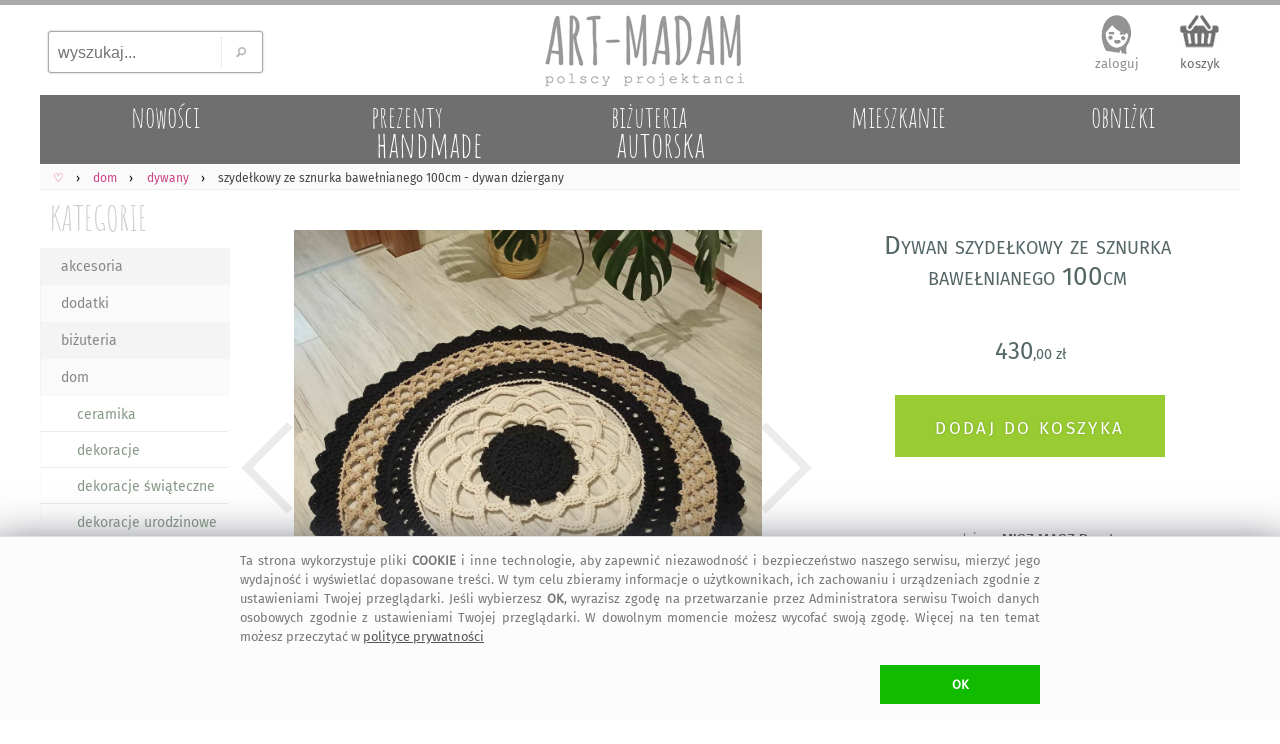

--- FILE ---
content_type: text/html; charset=UTF-8
request_url: https://art-madam.pl/dywany/misz-masz-dorota-dywan-szydelkowy-ze-sznurka,868141,1571
body_size: 11098
content:
<!DOCTYPE HTML> <HTML lang="pl-PL"> <HEAD> <link rel="preload" href="https://art-madam.pl/js/mNi.js?6794" as="script"> <link rel="preload" as="font" href="https://art-madam.pl/f/fira-sans.woff2" type="font/woff2" crossorigin> <link rel="preload" href="https://art-madam.pl/css/mN.css?9724" as="style"> <link rel="preload" as="image" href="https://art-madam.pl/i/footImgR.png"> <link rel="preload" as="image" href=https://art-madam.pl/dywany/d640-ccxnzxbpfmmdphmg/dywan-szydelkowy-ze-sznurka-bawelnianego-100cm> <script>window.dataLayer=window.dataLayer || [];function gtag(){dataLayer.push(arguments)};gtag('consent','default',{'ad_storage':'denied','analytics_storage':'granted','wait_for_update':500})</script> <script async src="https://art-madam.pl/js/mNi.js?6794"></script> <title>&bull; Dywan Szyde&#322;kowy ze Sznurka Bawe&#322;nianego 100cm &#4326; art-Madam.pl</title> <meta charset="UTF-8"> <meta name="robots" content="index, follow"> <meta name="Copyright" content="Copyright (c) 2011-2026 ArtMadam"> <meta name="Author" content="ArtMadam"> <meta name="theme-color" content="#D5D5D5"> <meta name="description" content="dywany MISZ MASZ Dorota - dywan o &#347;rednicy 100cm, wykonany metod&#261; szyde&#322;kowania z polskiego sznurka bawe&#322;nianego 5mm. Doskonale sprawdzi si&#281; w ka&#380;dym pomieszczeniu. Pi&#281;knie ozdobi, doda uroku, ociepli wn&#281;trze. Jest &#322;atwy w utrzymaniu w czysto&#347;ci"> <meta name="viewport" content="width=device-width, initial-scale=1"> <meta property="fb:app_id" content="299285400129049"> <meta property="fb:admins" content="100002908922453"> <style> body,div{box-sizing:border-box} @font-face{font-family:'FiraSans';font-display:swap;font-weight:normal;font-style:normal;src:url('https://art-madam.pl/f/fira-sans.eot?#iefix') format('embedded-opentype'),url('https://art-madam.pl/f/fira-sans.woff2') format('woff2'),url('https://art-madam.pl/f/fira-sans.woff') format('woff'),url('https://art-madam.pl/f/fira-sans.ttf') format('truetype'),url('https://art-madam.pl/f/fira-sans.svg#fira-sans') format('svg')} @font-face{font-family:'AmaticSC';font-display:swap;font-weight:normal;font-style:normal;src:url('https://art-madam.pl/f/amatic-sc.eot?#iefix') format('embedded-opentype'),url('https://art-madam.pl/f/amatic-sc.woff2') format('woff2'),url('https://art-madam.pl/f/amatic-sc.woff') format('woff'),url('https://art-madam.pl/f/amatic-sc.ttf') format('truetype'),url('https://art-madam.pl/f/amatic-sc.svg#AmaticSC') format('svg')} @font-face{font-family:'AmaticSC';font-display:swap;font-weight:bold;font-style:normal;src:url('https://art-madam.pl/f/amatic-sc-700.eot?#iefix') format('embedded-opentype'),url('https://art-madam.pl/f/amatic-sc-700.woff2') format('woff2'),url('https://art-madam.pl/f/amatic-sc-700.woff') format('woff'),url('https://art-madam.pl/f/amatic-sc-700.ttf') format('truetype'),url('https://art-madam.pl/f/amatic-sc-700.svg#AmaticSC') format('svg')} li{padding:0;margin:0} ul{padding:0;margin:0;list-style-type:none} input:focus,select:focus,textarea:focus,button:focus{outline:none} div.list{padding:1px} td{padding:0;margin:0;border:0;vertical-align:top} img{border:0;padding:0;outline:none !important;margin:0} textarea{margin:0;border:1px solid #CCC;-moz-border-radius:2px;-webkit-border-radius:2px;border-radius:2px} select{border:1px solid #CCC;-moz-border-radius:2px;-webkit-border-radius:2px;border-radius:2px} a{color:#D44;text-decoration:none;outline:none !important} a:focus{outline:none;}a:link{color:#D44}a:visited{color:#D44}a:hover{color:#9A1} .hand{cursor:hand;cursor:pointer;font-weight:400} div.fl{position:fixed;float:clear;right:-413px;margin-right:13px;top:139px;z-index:20} div.FBitemA{margin:15px 10px 0 0;max-height:35px;height:35px;overflow:hidden;padding-bottom:10px} iframe{border:0!important;max-width:100%!important;position:relative;overflow-x:hidden;width:120px} div.fbr{display:none;overflow:hidden;height:0} div.cookie{display:none;font-size:.8rem;overflow:hidden;color:#777;position:fixed;bottom:0;left:0;z-index:99999;width:100%;margin:0;padding:14px 10px 16px;background:#FFF;border-top:1px solid #DDD} div.scrollToTop{display:none} div.mBOTTOM{display:none} img.footerCont{position:relative;left:center;margin:30px 0 0 0} span.pIY2{position:absolute;top:0} @media (max-width:1347px){div.fl{display:none}} @media (max-width:1047px){ body{font-family:FiraSans,monospace,Arial;font-size:12px;padding:0;margin:0;max-width:1047px;min-width:320px;background:#EEE} a.tpLogo{display:inline-block;position:absolute;width:150px;height:54px;padding:0;margin:0;background-image:url(https://art-madam.pl/i/footImgR.png);background-repeat:no-repeat;background-position:-308px -32px;background-size:600px} nav{display:block;padding:.6em .4em;border-bottom:1px solid #EEE;background:#FAFAFA;overflow-x:scroll;overflow-y:hidden;white-space:nowrap;cursor:pointer;} div.topMenu{color:#444;float:right;padding:6px 8px;display:none} div.main{max-width:1047px} div.mCONT{padding:0 0 10px} div.bg1Tp{width:100%;background:#FFF} div.bg1Bt{background:#EEE;border-top:5px solid #AAA;padding-top:12px;width:100%;overflow:hidden} div.footerCont{width:100%;overflow:hidden;min-height:190px;margin:0 auto} header.mid{background:#FFF;width:100%;z-index:1000} div.mid{max-width:1047px} div.midB{max-width:1047px} div.tpSearch{display:none;float:left;width:33.33%;height:70px;padding:0;margin:0} div.tm{display:block;height:55px;padding:6px 0 0;margin:0;overflow:hidden;text-align:right} div.catTopCONT{position:relative;top:0;width:100%;overflow:hidden;background:#777;max-height:10vw;max-width:1047px} div.contRT{display:none} div.contL{left:-42vw;display:block;min-width:120px;width:40vw;vertical-align:top;visibility:hidden;position:absolute;padding:3vw 0 0;background:#FFF;-webkit-box-shadow:7px 7px 6px rgba(90,90,90,.5);-moz-box-shadow:7px 7px 6px rgba(90,90,90,.5);box-shadow:7px 7px 6px rgba(90,90,90,.5);z-index:900} div.contR{overflow:hidden;z-index:90} div.mColC{width:108vw;overflow:hidden;margin-bottom:6vmin} a.contY{position:relative;z-index:5;display:block;float:left;width:47vw;min-height:48vw;margin:0 6vw 3vw 0;text-align:left;color:#777;overflow:hidden;padding-bottom:5px} a.contY:before{z-index:-1;position:absolute;content:"";bottom:3.9vw;width:50%;top:1px;-webkit-box-shadow:0 2vw 1vw rgba(100,100,100,.8);-moz-box-shadow:0 2vw 1vw rgba(100,100,100,.8);box-shadow:0 2vw 1vw rgba(100,100,100,.8);-webkit-transform:rotate(-3deg);-moz-transform:rotate(-3deg);-o-transform:rotate(-3deg);-ms-transform:rotate(-3deg);transform:rotate(-3deg)} a.contY:after{z-index:-1;position:absolute;content:"";bottom:4.3vw;width:50%;top:1px;left:50%;-webkit-box-shadow:0 2vw 1vw rgba(100,100,100,.8);-moz-box-shadow:0 2vw 1vw rgba(100,100,100,.8);box-shadow:0 2vw 1vw rgba(100,100,100,.8);-webkit-transform:rotate(3deg);-moz-transform:rotate(3deg);-o-transform:rotate(3deg);-ms-transform:rotate(3deg);transform:rotate(3deg)} img.min{width:100%;height:auto;cursor:hand;cursor:pointer;border:1px solid #EEE;box-sizing:border-box;-moz-box-sizing:border-box;-webkit-box-sizing:border-box} img.ithOne{min-height:50vmin;max-width:100vmin;max-height:60vh;width:auto;height:auto;object-fit:contain;cursor:ew-resize;margin:0 auto;padding:0} img.ithOneHid{min-height:50vmin;max-width:100vmin;max-height:60vh;width:auto;height:auto;object-fit:contain;cursor:ew-resize;margin:0 auto;padding:0;display:none} div.hid{min-height:50vmin !important} div.slider-nav{margin:1vmin 0;overflow:hidden;height:75px;max-height:75px;min-height:75px;} div.add2Bsk{min-height:6em} } @media(min-width:1048px){ body{font-family:FiraSans,Arial;background:#FFF;font-size:12px;padding:0;margin:0;min-width:1048px} a.tpLogo{display:block;float:left;width:33.33%;height:90px;padding:0;min-width:334px;max-width:400px;margin:0;background-repeat:no-repeat;background-position:-416px -50px;background-image:url(https://art-madam.pl/i/footImgR.png)} nav{display:block;padding:6px 6px 4px;border-bottom:1px solid #EEE;background:#FAFAFA} div.topMenu{color:#444;float:right;padding:6px 8px;font-size:12px;display:none} div.main{min-width:1048px;max-width:1200px} div.mCONT{vertical-align:top;background:#FFF;padding:0 0 10px;min-height:600px} div.bg1Tp{border-top:5px solid #AAA;width:100%} div.bg1Bt{background:#EEE;border-top:5px solid #AAA;padding-top:12px;width:100%;overflow:hidden} div.footerCont{width:1200px;overflow:hidden;min-height:190px;margin:0 auto} header.mid{background:#FFF;min-width:1048px;max-width:1200px;margin:0 auto} div.mid{width:fit;min-width:1048px;max-width:1200px;margin:0 auto} div.midB{min-width:1048px} div.tpSearch{display:block;float:left;width:33.33%;min-width:334px;max-width:400px;height:90px;padding:0;margin:0} div.tm{display:block;float:left;width:33.33%;height:90px;padding:0;min-width:334px;max-width:400px;margin:0} div.catTopCONT{position:relative;top:0;width:100%;overflow:hidden;min-width:1008px;max-width:1220px;height:70px} div.contRT{padding:0;margin-top:6px;min-width:795px;max-width:995px;width:auto;height:34px;margin-left:205px;filter:alpha(opacity=75);opacity:.75;-moz-opacity:.75;z-index:100;overflow:hidden} div.contRT:hover{filter:alpha(opacity=95);opacity:.95;-moz-opacity:.95;position:relative} div.contL{display:table-cell;margin-top:1px;width:200px;vertical-align:top;min-width:195px} div.contR{display:table-cell;min-width:800px;max-width:1047px;width:100%;z-index:90} div.mCol{float:left;width:50%} div.mColC{width:100%;display:table;margin-bottom:2vw} a.contY{position:relative;z-index:5;display:block;float:left;width:44%;margin:0 3% 15px;text-align:left;min-height:177px;color:#777;overflow:hidden;padding-bottom:10px} a.contY:before{z-index:-1;position:absolute;content:"";bottom:32px;left:5px;width:100%;top:70%;-webkit-box-shadow:0 15px 10px rgba(100,100,100,.8);-moz-box-shadow:0 15px 10px rgba(100,100,100,.8);box-shadow:0 15px 10px rgba(100,100,100,.8);-webkit-transform:rotate(-3deg);-moz-transform:rotate(-3deg);-o-transform:rotate(-3deg);-ms-transform:rotate(-3deg);transform:rotate(-3deg)} a.contY:after{z-index:-1;position:absolute;content:"";bottom:31px;left:-2px;width:100%;top:70%;-webkit-box-shadow:0 15px 10px rgba(100,100,100,.8);-moz-box-shadow:0 15px 10px rgba(100,100,100,.8);box-shadow:0 15px 10px rgba(100,100,100,.8);-webkit-transform:rotate(3deg);-moz-transform:rotate(3deg);-o-transform:rotate(3deg);-ms-transform:rotate(3deg);transform:rotate(3deg)} img.min{width:100%;max-width:300px;height:auto;cursor:hand;cursor:pointer;border:1px solid #EEE;box-sizing:border-box;-moz-box-sizing:border-box;-webkit-box-sizing:border-box} img.ithOne{min-height:45vmin;max-width:100%;max-height:65vh;width:auto;height:auto;object-fit:contain;cursor:ew-resize;margin:0 auto;padding:0;-moz-border-radius:2px;-webkit-border-radius:2px;border-radius:2px} img.ithOneHid{min-height:45vmin;max-width:100%;max-height:65vh;width:auto;height:auto;object-fit:contain;cursor:ew-resize;margin:0 auto;padding:0;display:none} div.hid{min-height:45vmin !important} div.slider-nav{margin:1vmin 0;overflow:hidden;height:95px} div.FxI6{min-height:136px} div.add2Bsk{min-height:100px} img.min{transition: transform .2s} img.min:hover{transform:scale(1.5);filter:sepia(.05) brightness(1.03) contrast(1.1)} } </style> <link rel="manifest" href="/manifest.webmanifest"> <link rel="stylesheet" type="text/css" href="https://art-madam.pl/css/mN.css?9724"> <link rel="canonical" href="https://art-madam.pl/dywany/misz-masz-dorota-dywan-szydelkowy-ze-sznurka,868141,1571"> <meta property="og:title" content="Dywan Szyde&#322;kowy ze Sznurka Bawe&#322;nianego 100cm &#4326; art-Madam.pl"> <meta property="og:description" content="dywany MISZ MASZ Dorota - dywan o &#347;rednicy 100cm, wykonany metod&#261; szyde&#322;kowania z polskiego sznurka bawe&#322;nianego 5mm. Doskonale sprawdzi si&#281; w ka&#380;dym pomieszczeniu. Pi&#281;knie ozdobi, doda uroku, ociepli wn&#281;trze. Jest &#322;atwy w utrzymaniu w czysto&#347;ci"> <meta property="og:type" content="website"> <meta property="og:site_name" content="Galeria Handmade | art-Madam.pl"> <meta property="og:image" content="https://art-madam.pl/p/c/ccxnzxbpfmmdphmgth.jpg"> <meta property="og:image:type" content="image/jpeg"> <link rel="shortcut icon" href="https://art-madam.pl/favicon.ico"> <link rel="icon" sizes="192x192" href="https://art-madam.pl/p/c/ccxnzxbpfmmdphmgth.jpg"> <link rel="icon" href="https://art-madam.pl/icon.gif"> <link rel="apple-touch-icon" href="https://art-madam.pl/p/c/ccxnzxbpfmmdphmgth.jpg"> <link rel="apple-touch-icon" sizes="76x76" href="https://art-madam.pl/p/c/ccxnzxbpfmmdphmgth.jpg"> <link rel="apple-touch-icon" sizes="120x120" href="https://art-madam.pl/p/c/ccxnzxbpfmmdphmgth.jpg"> <link rel="apple-touch-icon" sizes="152x152" href="https://art-madam.pl/p/c/ccxnzxbpfmmdphmgth.jpg"> <link rel="apple-touch-icon" sizes="167x167" href="https://art-madam.pl/p/c/ccxnzxbpfmmdphmgth.jpg"> <meta name="application-name" content="art-Madam.pl"> <meta name="msapplication-TileColor" content="#FFFFFF"> <meta name="msapplication-square70x70logo" content="https://art-madam.pl/p/c/ccxnzxbpfmmdphmgth.jpg"> <meta name="msapplication-square150x150logo" content="https://art-madam.pl/p/c/ccxnzxbpfmmdphmgth.jpg"> <meta name="msapplication-wide310x150logo" content="https://art-madam.pl/i/icon_310x150.png"> <meta name="msapplication-square310x310logo" content="https://art-madam.pl/p/c/ccxnzxbpfmmdphmgth.jpg"> </HEAD> <BODY id="body"> <div class="bg1Tp"> <header class="mid" id="hd"> <div class="tpSearch"><input class="tpSearch" id="tpSearch" title="wyszukaj..." placeholder="wyszukaj..." maxlength="50" onkeypress="if (submitDetect(arguments[0])){ searchInf(this); }" onfocus="inFocus(this)" onblur="inBlur(this)" type="text"><div class="tpSearchB" onclick="searchInf(O('tpSearch'));"></div></div> <div class="RTg hand" onclick="showMenu()">&#9776;</div> <a class="tpLogo" href="https://art-madam.pl/" title="strona g&#322;&#243;wna Art-Madam"> </a> <div class="tm" id="topLnks"><a class="tm tm1" href="https://art-madam.pl/koszyk" rel="nofollow" title="sprawdz koszyk">koszyk<br><span class="baskC" id="baskC"> </span></a></div> <div> <div id="catsT" class="catTopCONT"><a href="https://art-madam.pl/nowosci/" class="catTop" style="" id="tc50"><span id="tc50a" class="catTopBar"> </span><span id="tc50b" class="catTopTitle">nowo&#347;ci</span></a><a href="https://art-madam.pl/prezent/" class="catTop" style="s" id="tc51"><span id="tc51a" class="catTopBar"> </span><span id="tc51b" class="catTopTitle">prezenty<br><span class="catTopL">handmade</span></span></a><a href="https://art-madam.pl/bizuteria-autorska/" class="catTop" style="s" id="tc73"><span id="tc73a" class="catTopBar"> </span><span id="tc73b" class="catTopTitle">bi&#380;uteria<br><span class="catTopL">autorska</span></span></a><a href="https://mieszkanie.art-madam.pl/" class="catTop" style="" id="tc76"><span id="tc76a" class="catTopBar"> </span><span id="tc76b" class="catTopTitle">mieszkanie</span></a><a href="https://art-madam.pl/obnizki/" class="catTop" style="" id="tc90"><span id="tc90a" class="catTopBar"> </span><span id="tc90b" class="catTopTitle">obni&#380;ki</span></a></div> <nav class="breadcrumbs" itemscope itemtype="http://schema.org/BreadcrumbList"><span itemprop="itemListElement" itemscope itemtype="http://schema.org/ListItem" class="breadcrumb"><a itemprop="item" class="breadcrumbs" href="https://art-madam.pl/"><span itemprop="name">&#9825;</span><span itemprop="position" content="1"></span></a></span><span itemprop="itemListElement" itemscope itemtype="http://schema.org/ListItem" class="breadcrumb"><a itemprop="item" class="breadcrumbs" href="https://art-madam.pl/dom/"><span itemprop="name">dom</span><span itemprop="position" content="1"></span></a></span><span itemprop="itemListElement" itemscope itemtype="http://schema.org/ListItem" class="breadcrumb"><a itemprop="item" class="breadcrumbs" href="https://art-madam.pl/dywany/"><span itemprop="name">dywany</span><span itemprop="position" content="2"></span></a></span><span itemprop="itemListElement" itemscope itemtype="http://schema.org/ListItem"><strong itemprop="name">szyde&#322;kowy ze sznurka bawe&#322;nianego 100cm - dywan dziergany</strong><span itemprop="position" content="3"></span></span></nav> <div class="contRT" id="itemsT"></div> </div> </header> <div class="mid" id="mid"> <div class="topMenu" id="data"> </div> <div class="mCONT"> <div id="MNL" class="contL"> <div class="catList"> <div class="catListCats"> <a href="https://art-madam.pl/" class="catListTit" title="handmade prezent">KATEGORIE</a> <div id="catsL" class="menuL"><ul id="menuL"><li><a class="catListItm catListItmO" href="https://art-madam.pl/akcesoria/" title="akcesoria">akcesoria</a></li><li><a class="catListItm" href="https://art-madam.pl/dodatki/" title="dodatki">dodatki</a></li><li><a class="catListItm catListItmO" href="https://art-madam.pl/bizuteria/" title="bi&#380;uteria">bi&#380;uteria</a></li><li><a class="catListItm" href="https://art-madam.pl/dom/" title="dom">dom</a></li><li><a class="catListSubItm" href="https://art-madam.pl/ceramika/" title="ceramika">ceramika</a></li><li><a class="catListSubItm" href="https://art-madam.pl/dekoracje/" title="dekoracje">dekoracje</a></li><li><a class="catListSubItm" href="https://art-madam.pl/dekoracje-swiateczne/" title="dekoracje &#347;wi&#261;teczne">dekoracje &#347;wi&#261;teczne</a></li><li><a class="catListSubItm" href="https://art-madam.pl/dekoracje-urodzinowe/" title="dekoracje urodzinowe">dekoracje urodzinowe</a></li><li><a class="catListSubItm" href="https://art-madam.pl/dekoracje-wielkanocne/" title="dekoracje wielkanocne">dekoracje wielkanocne</a></li><li><a class="catListSubItm catListSubItmA catListItmO" href="https://art-madam.pl/dywany/" title="dywany"> &#187; dywany</a></li><li><a class="catListSubItm" href="https://art-madam.pl/fotografie/" title="fotografie">fotografie</a></li><li><a class="catListSubItm" href="https://art-madam.pl/grafika/" title="grafika">grafika</a></li><li><a class="catListSubItm" href="https://art-madam.pl/kalendarze/" title="kalendarze">kalendarze</a></li><li><a class="catListSubItm" href="https://art-madam.pl/koce-i-narzuty/" title="koce i narzuty">koce i narzuty</a></li><li><a class="catListSubItm" href="https://art-madam.pl/kosze/" title="kosze">kosze</a></li><li><a class="catListSubItm" href="https://ksiazki.art-madam.pl/" title="ksi&#261;&#380;ki">ksi&#261;&#380;ki</a></li><li><a class="catListSubItm" href="https://art-madam.pl/kubki/" title="kubki">kubki</a></li><li><a class="catListSubItm" href="https://art-madam.pl/lampy/" title="lampy">lampy</a></li><li><a class="catListSubItm" href="https://art-madam.pl/magnesy/" title="magnesy">magnesy</a></li><li><a class="catListSubItm" href="https://art-madam.pl/mandale/" title="mandale">mandale</a></li><li><a class="catListSubItm" href="https://art-madam.pl/meble/" title="meble">meble</a></li><li><a class="catListSubItm" href="https://art-madam.pl/nakrycia/" title="nakrycia">nakrycia</a></li><li><a class="catListSubItm" href="https://art-madam.pl/obrazy/" title="obrazy">obrazy</a></li><li><a class="catListSubItm" href="https://art-madam.pl/plakaty/" title="plakaty">plakaty</a></li><li><a class="catListSubItm" href="https://art-madam.pl/podkladki/" title="podk&#322;adki">podk&#322;adki</a></li><li><a class="catListSubItm" href="https://art-madam.pl/poduszki/" title="poduszki">poduszki</a></li><li><a class="catListSubItm" href="https://art-madam.pl/posciele/" title="po&#347;ciele">po&#347;ciele</a></li><li><a class="catListSubItm" href="https://art-madam.pl/pudelka/" title="pude&#322;ka">pude&#322;ka</a></li><li><a class="catListSubItm" href="https://art-madam.pl/pufy/" title="pufy">pufy</a></li><li><a class="catListSubItm" href="https://art-madam.pl/ramki/" title="ramki">ramki</a></li><li><a class="catListSubItm" href="https://art-madam.pl/stoly/" title="sto&#322;y">sto&#322;y</a></li><li><a class="catListSubItm" href="https://art-madam.pl/szklo/" title="szk&#322;o">szk&#322;o</a></li><li><a class="catListSubItm" href="https://art-madam.pl/swieczniki/" title="&#347;wieczniki">&#347;wieczniki</a></li><li><a class="catListSubItm" href="https://art-madam.pl/wazony/" title="wazony">wazony</a></li><li><a class="catListSubItm" href="https://art-madam.pl/wieszaki/" title="wieszaki">wieszaki</a></li><li><a class="catListSubItm" href="https://art-madam.pl/witraze/" title="witra&#380;e">witra&#380;e</a></li><li><a class="catListSubItm" href="https://art-madam.pl/zegary/" title="zegary">zegary</a></li><li><a class="catListSubItm" href="https://art-madam.pl/zwierzaki/" title="zwierzaki">zwierzaki</a></li><li><a class="catListItm catListItmO" href="https://art-madam.pl/dla-dziecka/" title="dla dziecka">dla dziecka</a></li><li><a class="catListItm" href="https://art-madam.pl/slub/" title="&#347;lub">&#347;lub</a></li><li><a class="catListItm catListItmO" href="https://art-madam.pl/torebki/" title="torebki">torebki</a></li><li><a class="catListItm" href="https://art-madam.pl/ubrania/" title="ubrania">ubrania</a></li></ul></div> <a href="https://art-madam.pl/darmowa-dostawa/" class="darmowa" title="darmowa dostawa"> </a> <div class="fb-like-box" data-href="https://www.facebook.com/artmadam" data-width="170" data-colorscheme="light" data-show-faces="true" data-header="false" data-stream="false" data-show-border="false"></div> </div> <div class="catListSearch"> <div id="searchL" class="menuL"> <div class="btSearch"> <input class="btSearch" id="btSearch" maxlength="50" title="wyszukaj..." placeholder="wyszukaj..." onkeypress="if (submitDetect(arguments[0])){ searchInf(this); }" onfocus="inFocus(this)" onblur="inBlur(this)" type="text"> <div class="btSearchB" onclick="searchInf(O('btSearch'));"></div> </div> </div> </div> <div class="catListOpts"> <div class="banDolacz"></div> <div class="catListTit">NEWSLETTER</div> <div class="newsL" id="newsL"> <input type="text" id="a2nw" title="adres@e-mail" placeholder="adres@gmail.com" class="nws" name="e-mail" onkeypress="if (submitDetect(arguments[0])){ add2nw(); }" onfocus="inFocus(this)" onblur="inBlur(this)"> <div id="nwsB" class="addNwsB" onclick="add2nw()"> </div> <div id="newsLR" class="newsLR"> </div> </div> <div class="catListInf">dodaj sw&#243;j adres, by nie umkn&#281;&#322;a Ci &#380;adna okazja na <a class="catListInf" href="https://art-madam.pl/prezent/" title="prezent">prezent</a>! </div> <div class="catListTit" id="prcRg">CENA</div><div id="prcsL" class="menuL"> </div> <div class="catListTit">KOLORY</div><div id="colsL" class="menuL"> </div> <div class="catListTit">PROJEKTANT</div><div id="artL" class="catListInf"><h4 class="proj">Misz masz dorota - dywan dziergany</h4></div> <div class="catListTit">Dywan</div><div id="tagsL" class="catListInf"><h2>dywany dom</h2> <h2>dywan boho</h2> <h2>dywan szyde&#322;kowy</h2> <h2>dywan a&#380;urowy</h2> <h2>dywan ze sznurka</h2> <h2>dywan okr&#261;g&#322;y</h2> <h2>dywan dziergany</h2> <h3>bia&#322;e</h3> <h3>czarne</h3> <h3>be&#380;owe</h3> <h3>MISZ-MASZ-Dorota</h3><h3>dziergany dywan ze sznurka</h3> <h3>dywan okr&#261;g&#322;y a&#380;urowy</h3> <h3>ze sznurka dywan szyde&#322;kowy</h3> <h3>a&#380;urowy dywan boho</h3> </div> </div> </div> </div> <div class="contR" id="items"><div itemscope itemtype="http://schema.org/Product" class="ithCont"><div class="cOne"><div class="ithOneTi Fx1 slider-for" style="height:max-content;"><div class="hid" style="display:block;height:max-content;"><img class="ithOne" style="width:100%;height:max-content;" width="1152" height="1152" itemprop="image" src="https://art-madam.pl/dywany/d640-ccxnzxbpfmmdphmg/dywan-szydelkowy-ze-sznurka-bawelnianego-100cm" data-lazy="https://art-madam.pl/zdjecie/dywan-szydelkowy-ze-sznurka-bawelnianego-100cm-ccxnzxbpfmmdphmg.jpg" alt="Dywan szyde&#322;kowy ze sznurka bawe&#322;nianego 100cm"></div><div class="hid"><img class="ithOneHid" src="https://art-madam.pl/dywany/d128-wwkzhtkrhwkbgbzd/dywan-szydelkowy-ze-sznurka-bawelnianego-100cm" style="width:100%" width="1152" height="1152" data-lazy="https://art-madam.pl/zdjecie/szydelkowy-dywan-boho-wwkzhtkrhwkbgbzd.jpg" alt="Dywan szyde&#322;kowy ze sznurka bawe&#322;nianego 100cm"></div><div class="hid"><img class="ithOneHid" src="https://art-madam.pl/dywany/d128-zlhcghnbbhcxrzgt/dywan-szydelkowy-ze-sznurka-bawelnianego-100cm" style="width:100%" width="1152" height="1152" data-lazy="https://art-madam.pl/zdjecie/dywan-szydelkowy-zlhcghnbbhcxrzgt.jpg" alt="Dywan szyde&#322;kowy ze sznurka bawe&#322;nianego 100cm"></div><div class="hid"><img class="ithOneHid" src="https://art-madam.pl/dywany/d128-cnzbpwlfhxzjdwck/dywan-szydelkowy-ze-sznurka-bawelnianego-100cm" style="width:100%" width="1600" height="1600" data-lazy="https://art-madam.pl/zdjecie/dywan-szydelkowy-azurowy-cnzbpwlfhxzjdwck.jpg" alt="Dywan szyde&#322;kowy ze sznurka bawe&#322;nianego 100cm"></div></div><div class="slider-nav 4"><img id="imgZ0" class="ithOneTh" src="https://art-madam.pl/dywany/d128-ccxnzxbpfmmdphmg/dywan-szydelkowy-ze-sznurka-bawelnianego" alt="Dywan szyde&#322;kowy ze sznurka bawe&#322;nianego 100cm" width="128" height="128"><img id="imgZ1" class="ithOneTh" src="https://art-madam.pl/dywany/d128-wwkzhtkrhwkbgbzd/dywan-szydelkowy-ze-sznurka-bawelnianego-100cm" alt="Dywan szyde&#322;kowy ze sznurka bawe&#322;nianego 100cm" width="128" height="128"><img id="imgZ2" class="ithOneTh" src="https://art-madam.pl/dywany/d128-zlhcghnbbhcxrzgt/dywan-szydelkowy-ze-sznurka-bawelnianego-100cm" alt="Dywan szyde&#322;kowy ze sznurka bawe&#322;nianego 100cm" width="128" height="128"><img id="imgZ3" class="ithOneTh" src="https://art-madam.pl/dywany/d128-cnzbpwlfhxzjdwck/dywan-szydelkowy-ze-sznurka-bawelnianego-100cm" alt="Dywan szyde&#322;kowy ze sznurka bawe&#322;nianego 100cm" width="128" height="128"></div></div><div class="cTwo"><div class="ithOneTi FxI1"><h1 itemprop="name">Dywan szyde&#322;kowy ze sznurka bawe&#322;nianego 100cm</h1></div><div class="ithOneTi FxI5" itemprop="offers" itemscope="" itemtype="http://schema.org/Offer"><meta itemprop="priceCurrency" content="PLN"><meta itemprop="url" content="https://art-madam.pl/dywany/misz-masz-dorota-dywan-szydelkowy-ze-sznurka,868141,1571"><meta itemprop="priceValidUntil" content="Fri Feb 20 18:44:37 2026"><meta itemprop="itemCondition" itemtype="http://schema.org/OfferItemCondition" content="http://schema.org/NewCondition"><meta itemprop="availability" content="http://schema.org/InStock"><div class="ithOneInfoBuy"><span itemprop="price" content="430.00">430<b class="bYi">,00&nbsp;z&#322;</b></span></div></div><div class="ithOneTi FxI6"><div id="add2Bsk">dywan szyde&#322;kowy ze sznurka bawe&#322;nianego 100cm</div></div><div class="ithOneTi FxP1 TFX"><div class="ithOneTi2" itemscope itemtype="http://schema.org/Brand" id="MISZ-MASZ-Dorota">sprzedaje: <a itemprop="name" content="MISZ MASZ Dorota" class="itm itmBR" href="https://art-madam.pl/opinie/MISZ-MASZ-Dorota">MISZ MASZ Dorota</a></div><div class="ithOneTi2"><div class="brate hand" itemprop="aggregateRating" itemscope itemtype="http://schema.org/AggregateRating" onclick="goTo('https://art-madam.pl/opinie/MISZ-MASZ-Dorota')"><meta itemprop="itemreviewed" content="MISZ MASZ Dorota - Dywan szyde&#322;kowy ze sznurka bawe&#322;nianego 100cm"><meta itemprop="reviewCount" content="49"><div class="itmSRH itmSRHB" title="5 &#47; 5"></div><span itemprop="ratingValue" class="brate">5</span>&#47;5 - <span itemprop="reviewCount">49</span> ocen</div><span class="opin"> </span></div></div><div class="ithOneTi FxI2 TFX"><div class="ithOneTi2"><a class="itm" href="https://art-madam.pl/dom/" itemprop="category" content="dom">dom</a> / <a class="itm" href="https://art-madam.pl/dywany/" itemprop="category" content="dywany">dywany</a> </div></div><div class="ithOneTi FxI3 TFX"><div class="ithOneTi2"><a class="itm" href="https://art-madam.pl/szukaj,tag-dywan-boho">dywan-boho</a> <a class="itm" href="https://art-madam.pl/szukaj,tag-dywan-szyde%C5%82kowy">dywan-szyde&#322;kowy</a> <a class="itm" href="https://art-madam.pl/szukaj,tag-dywan-a%C5%BCurowy">dywan-a&#380;urowy</a> <a class="itm" href="https://art-madam.pl/szukaj,tag-dywan-ze-sznurka">dywan-ze-sznurka</a> <a class="itm" href="https://art-madam.pl/szukaj,tag-dywan-okr%C4%85g%C5%82y">dywan-okr&#261;g&#322;y</a> <a class="itm" href="https://art-madam.pl/szukaj,tag-dywan-dziergany">dywan-dziergany</a> <a class="itm" href="https://art-madam.pl/dywany/?kolor=biale">bia&#322;e dywany</a> <a class="itm" href="https://art-madam.pl/dywany/?kolor=czarne">czarne dywany</a> <a class="itm" href="https://art-madam.pl/dywany/?kolor=bezowe">be&#380;owe dywany</a> </div></div><div class="ithOneTi FxI8 ithOneInfoInfo" id="iDesc" itemprop="description"> Dywan o &#347;rednicy 100cm, wykonany metod&#261; szyde&#322;kowania z polskiego sznurka bawe&#322;nianego 5mm.<br><br>Doskonale sprawdzi si&#281; w ka&#380;dym pomieszczeniu. Pi&#281;knie ozdobi, doda uroku, ociepli wn&#281;trze.<br><br>Jest &#322;atwy w utrzymaniu w czysto&#347;ci. Mo&#380;na pra&#263; w pralce w 30 stopniach i wirowa&#263;. Suszy&#263; nale&#380;y roz&#322;o&#380;ony na p&#322;asko. (Du&#380;e rozmiary nale&#380;y pra&#263; chemicznie).<br><br>Dywan ze zdj&#281;cia jest wzorem. Prosz&#281; o wybranie kolor&#243;w z wzornika. Na zdj&#281;ciu kolor ecru, karton i czarny.<br><br>Odcie&#324; sznurka mo&#380;e si&#281; r&#243;&#380;ni&#263; od tego z wzornika, w zale&#380;no&#347;ci od partii produkcyjnej i ustawie&#324; monitora.<br><br>Produkt jest wykonywany r&#281;cznie, wi&#281;c mog&#261; wyst&#261;pi&#263; minimalne r&#243;&#380;nice w rozmiarze.<br><br>Czas realizacji zam&#243;wienia od 7 do 14 dni, od momentu wp&#322;aty pieni&#281;dzy. </div><div class="social" id="social"><div class="sPinT" title="zapisz na Pinterest" onclick="popup(1,'https://art-madam.pl/dywany/misz-masz-dorota-dywan-szydelkowy-ze-sznurka,868141,1571','https://art-madam.pl/zdjecie/dywan-szydelkowy-ze-sznurka-bawelnianego-100cm-ccxnzxbpfmmdphmg.jpg','Dywan szyde&#322;kowy ze sznurka bawe&#322;nianego 100cm. $86')"></div><div class="fb-like" data-send="false" data-layout="button_count" data-width="200" data-show-faces="false"></div></div></div><div class="cBot"><div class="ithOneTi Fx3 ithOneInfoMore"><div class="ithNf hand" onclick="rollInOut('iOp')">ZWERYFIKOWANE OPINIE<span id="iOpB" class="roll hand"> / zwi&#324; <b class="dbS">&gt;</b></span></div><div class="ithNfD" id="iOp"><div class="starComment" itemprop="Review" itemscope itemtype="http://schema.org/Review"><div class="starData"><div class="starRate" itemprop="reviewRating" itemscope itemtype="https://schema.org/Rating"><meta itemprop="ratingValue" content="5" /><div class="starsA"> </div><div class="starsA"> </div><div class="starsA"> </div><div class="starsA"> </div><div class="starsA"> </div></div><time itemprop="datePublished" datetime="2023-11-15">15 listopada 2023</time><div class="starTit" itemprop="itemreviewed">MISZ MASZ Dorota - dywan boho szyde&#322;kowy ze sznurka 120cm </div></div><div class="starPic"><a href="https://art-madam.pl/dywany/dywan-boho-szydelkowy-ze-dar,949456,1571" title="Dom dywany MISZ MASZ Dorota"><img class="min starPic hand noshadow" src="https://art-madam.pl/i/l.gif" data-src="https://art-madam.pl/p/q/qlhwxshqlkbrzlyqth.jpg" width="300" height="300" alt="dywan boho szyde&#322;kowy ze sznurka 120cm - Dom dywany"></a></div><div class="starInf"><div class="starNm" itemprop="author" itemscope itemtype="https://schema.org/Person"><span itemprop="name">Piotr</span>:</div><div class="starCI" itemprop="reviewBody">Wszystko zgodnie zam&#243;wieniem, sprawna komunikacja, produkt bez uwag.</div></div></div><div class="starComment" itemprop="Review" itemscope itemtype="http://schema.org/Review"><div class="starData"><div class="starRate" itemprop="reviewRating" itemscope itemtype="https://schema.org/Rating"><meta itemprop="ratingValue" content="5" /><div class="starsA"> </div><div class="starsA"> </div><div class="starsA"> </div><div class="starsA"> </div><div class="starsA"> </div></div><time itemprop="datePublished" datetime="2025-12-07">7 grudnia 2025</time><div class="starTit" itemprop="itemreviewed">MISZ MASZ Dorota - dywan szyde&#322;kowy ze sznurka 60cm</div></div><div class="starPic"><a href="https://art-madam.pl/dywany/dywan-szydelkowy-ze-sznurka-60cm,974266,1571" title="Dywany MISZ MASZ Dorota"><img class="min starPic hand noshadow" src="https://art-madam.pl/i/l.gif" data-src="https://art-madam.pl/p/h/hghkndltndjttrfbth.jpg" width="300" height="300" alt="dywan szyde&#322;kowy ze sznurka 60cm - Dywany"></a></div><div class="starInf"><div class="starNm" itemprop="author" itemscope itemtype="https://schema.org/Person"><span itemprop="name">Magda</span>:</div><div class="starCI" itemprop="reviewBody">Prze&#347;liczne dywaniki</div></div></div><div class="starComment starCommentLast" itemprop="Review" itemscope itemtype="http://schema.org/Review"><div class="starData"><div class="starRate" itemprop="reviewRating" itemscope itemtype="https://schema.org/Rating"><meta itemprop="ratingValue" content="5" /><div class="starsA"> </div><div class="starsA"> </div><div class="starsA"> </div><div class="starsA"> </div><div class="starsA"> </div></div><time itemprop="datePublished" datetime="2023-04-27">27 kwietnia 2023</time><div class="starTit" itemprop="itemreviewed">MISZ MASZ Dorota - dywan okr&#261;g&#322;y ze sznurka bawe&#322;nianego</div></div><div class="starPic"><a href="https://art-madam.pl/dywany/dywan-okragly-ze-sznurka-bawelnianego-100cm-do-salonu,849038,1571" title="Dywany MISZ MASZ Dorota"><img class="min starPic hand noshadow" src="https://art-madam.pl/i/l.gif" data-src="https://art-madam.pl/p/j/jbgplnpxcgbgbgpjth.jpg" width="300" height="300" alt="dywan okr&#261;g&#322;y ze sznurka bawe&#322;nianego - Dywany"></a></div><div class="starInf"><div class="starNm" itemprop="author" itemscope itemtype="https://schema.org/Person"><span itemprop="name">Karolina</span>:</div><div class="starCI" itemprop="reviewBody">Polecam! produkty zgodny z&nbsp;opisem bardzo &#322;adnie wykonany.</div></div></div></div></div><div class="ithOneTi Fx3 ithOneInfoMore"><div class="ithNf">KOSZT TRANSPORTU</div><div class="ithNfD"><div class="trans">&bull; <b class="gr">20,00&nbsp;z&#322;</b> (Kurier)</div><div class="trans">&bull; <b class="gr">18,00&nbsp;z&#322;</b> (Paczkomat inPost)</div><div class="transInf">dogodny typ przesy&#322;ki wybierzesz w trakcie sk&#322;adania zam&#243;wienia</div><br>W przypadku zamawiania <b>wi&#281;cej ni&#380; jednego</b> przedmiotu Projektanta <b>MISZ MASZ Dorota</b> naliczony zostanie <b>wy&#322;&#261;cznie jeden koszt transportu</b> (przedmioty wys&#322;ane zostan&#261; w jednej przesy&#322;ce)</div></div><div class="ithOneTi Fx3 ithOneInfoMore"><div class="ithNf hand" onclick="rollInOut('iZw')">ZWROT TOWARU <span id="iZwB" class="roll hand"> / rozwi&#324; <b class="dbN">&gt;</b></span></div><div id="iZw" class="ithNfD" style="display:none">Sprzedaj&#261;cy jest przedsi&#281;biorc&#261; - Ka&#380;dy zakup, kt&#243;ry dokonujesz u niego jako Konsument lub Przedsi&#281;biorca na prawach konsumenta, jest chroniony na mocy przepis&#243;w konsumenckich. Jako Konsument lub Przedsi&#281;biorca na prawach konsumenta masz 14 dni na poinformowanie sprzedaj&#261;cego o odst&#261;pieniu od umowy kupna i kolejne 14 dni na nadanie zwrotu towaru na podany adres (o ile produkt nie zosta&#322; wykonany na Twoje indywidualne zam&#243;wienie). Nie musisz podawa&#263; przyczyny zwrotu.</div></div><div class="ithOneTi Fx3 ithOneInfoMore"><div class="ithNf hand" onclick="rollInOut('iWu')">WYKONANIE UMOWY <span id="iWuB" class="roll hand"> / rozwi&#324; <b class="dbN">&gt;</b></span></div><div id="iWu" class="ithNfD" style="display:none">Odpowiedzialno&#347;&#263; za wykonanie umowy sprzeda&#380;y ponosi w ca&#322;o&#347;ci sprzedaj&#261;cy.</div></div><div class="ithOneTi Fx3 ithOneInfoMore"><div class="ithNf hand" onclick="rollInOut('iFv')">FAKTURY i RACHUNKI <span id="iFvB" class="roll hand"> / rozwi&#324; <b class="dbN">&gt;</b></span></div><div id="iFv" class="ithNfD" style="display:none">Wystawiam faktury (bez VAT) albo rachunki.</div></div><div class="ithOneTi Fx3 ithOneInfoMore"><div class="ithNf hand" onclick="rollInOut('iGp')">OG&#211;LNE BEZPIECZE&#323;STWO PRODUKTU (GPSR) <span id="iGpB" class="roll hand"> / rozwi&#324; <b class="dbN">&gt;</b></span></div><div id="iGp" class="ithNfD" style="display:none"><img style="border:0;max-width:160px;width:20vw;float:right;margin:0 0 20px 20px" src="/i/made-in-eu_tr.png" loading=lazy alt="Made in Europe">Produkt nale&#380;y u&#380;ywa&#263; zgodnie z przeznaczeniem. <br>Nie jest przeznaczony dla dzieci poni&#380;ej 5 roku &#380;ycia. <br>Nie zbli&#380;a&#263; do ognia. <br>Sznurek polskiego producenta.<br><br><span style="width:100px;display:inline-block;border-top:1px solid #CCC;height:1px"> </span><br><br><div id="gpsrInf"><span class="hand" onclick="enTeCo()"> wczytaj informacje o producencie </span><br></div><br><br><br><br></div></div></div><div itemprop="Brand" itemscope itemtype="http://schema.org/Brand" itemref="MISZ-MASZ-Dorota"><meta itemprop="name" content="MISZ MASZ Dorota"></div><meta itemprop="sku" content="868141"></div><div class="itmsD"> &bull; &nbsp; <b> dywany</b> &nbsp; &bull; <a class="itm itmB" href="https://art-madam.pl/dywany/">dom - dywany</a> </div><div class="mColC moreItems"><div class="mCol"><a href="https://art-madam.pl/dywany/dywan-sloneczko-dywanik-ze-sznurka-z-bawelny,883562,1398" class="contY" id="c8"><img id="i8" class="min" data-src="https://art-madam.pl/p/g/ghsrybdbzxtxpsgwth.jpg" src="https://art-madam.pl/i/l.gif" alt="Dywan S&#322;oneczko, ze sznurka, okr&#261;g&#322;y" style="background-color:#986" width="300" height="300"><span id="f8" class="pIY2">Dywan s&#322;oneczko. Wykonany r&#281;cznie, zako&#324;czony wzmocnionym brzegiem, &#346;rednica 110 cm, 30 st</span><span class="prcY">390<b class="bY">,00&nbsp;z&#322;</b></span></a><a href="https://art-madam.pl/dywany/dywan-classic-cm-z-bawelny-ze-sznurka,912248,1398" class="contY" id="c9"><img id="i9" class="min" data-src="https://art-madam.pl/p/d/dkpytwgcfthckxqqth.jpg" src="https://art-madam.pl/i/l.gif" alt="Classic 180 cm, ze sznurka, dywan - bawe&#322;ny" style="background-color:#777" width="300" height="300"><span id="f9" class="pIY2">Dywan classic 180 cm. Dywan wykonany r&#281;cznie &#347;cis&#322;ym splotem, &#346;rednica 180 cm, Dywan jest dwustronny</span><span class="prcY">1490<b class="bY">,00&nbsp;z&#322;</b></span></a><a href="https://art-madam.pl/dywany/dywan-simon-110x160-zielen-butelkowa-chodnik-ze-sznurka-bawelna,1061078,1398" class="contY" id="c12"><img id="i12" class="min" data-src="https://art-madam.pl/p/m/mjjplgmldntpmpmxth.jpg" src="https://art-madam.pl/i/l.gif" alt="Dywan Simon 110x160 ziele&#324; butelkowa, chodnik, a&#380;ur" style="background-color:#888" width="300" height="300"><span id="f12" class="pIY2">Dywan simon 110 x 160 ziele&#324; butelkowa. Wymiary 110 cm x 160 cm, kolor butelkowa ziele&#324;, Na &#380;yczenie, mo&#380;na pra&#263; w temp</span><span class="prcY">795<b class="bY">,00&nbsp;z&#322;</b></span></a><a href="https://art-madam.pl/dywany/dywan-camello-podarek-prosty-styl,576912,1340" class="contY" id="c13"><img id="i13" class="min" data-src="https://art-madam.pl/p/p/ptwczhtfbwhtcmyfth.jpg" src="https://art-madam.pl/i/l.gif" alt="Dywan Camello 100 cm, prosty styl, elegancki, g&#281;sty splot, efektowny" style="background-color:#BBB" width="300" height="300"><span id="f13" class="pIY2">Dywan camello 100 cm. Dywan wykonany z dobrej jako&#347;ci grubego sznurka bawe&#322;nianego, polskiego producenta</span><span class="prcY">490<b class="bY">,00&nbsp;z&#322;</b></span></a></div><div class="mCol"><a href="https://art-madam.pl/dywany/dywan-z-bawelny-boss-prezent-ze-sznurka,947919,1398" class="contY" id="c10"><img id="i10" class="min" data-src="https://art-madam.pl/p/c/crfhlrxhlqrfrqstth.jpg" src="https://art-madam.pl/i/l.gif" alt="Boss, &#347;cis&#322;y wz&#243;r, dywan ze sznurka" style="background-color:#999" width="300" height="300"><span id="f10" class="pIY2">Dywan boss. Dywan w ca&#322;o&#347;ci wykonany r&#281;cznie, &#346;rednica 80 cm, kolor grafitowy</span><span class="prcY">265<b class="bY">,00&nbsp;z&#322;</b></span></a><a href="https://art-madam.pl/dywany/rekodzielo-duzy-dywan-simon-drobiazg-podarek,947559,1398" class="contY" id="c11"><img id="i11" class="min" data-src="https://art-madam.pl/p/p/pmphwdyrjwghlqgdth.jpg" src="https://art-madam.pl/i/l.gif" alt="Du&#380;y Dywan Simon Ecru 200x140, ze sznurka" style="background-color:#776" width="300" height="300"><span id="f11" class="pIY2">Du&#380;y dywan simon ecru 200x140. Kolor ecru, Wymiary 200 cm x 140 cm, &#321;atwy w utrzymaniu w czysto&#347;ci, Ten dywan to wz&#243;r</span><span class="prcY">1270<b class="bY">,00&nbsp;z&#322;</b></span></a><a href="https://art-madam.pl/dywany/dywan-do-sypialni-szydelkowy-prostokatny-misz-masz-dorota,1035333,1571" class="contY" id="c14"><img id="i14" class="min" data-src="https://art-madam.pl/p/l/lfrfhdsfddpgkzbzth.jpg" src="https://art-madam.pl/i/l.gif" alt="Dywan szyde&#322;kowy prostok&#261;tny ze sznurka 60x110 cm" style="background-color:#B99" width="300" height="300"><span id="f14" class="pIY2">Dywan szyde&#322;kowy prostok&#261;tny ze sznurka 60cmx110cm. Dywan jest gruby, Mo&#380;e by&#263; idealnym dodatkiem w r&#243;&#380;nych miejscach, kuchni, korytarza</span><span class="prcY">528<b class="bY">,00&nbsp;z&#322;</b></span></a><a href="https://art-madam.pl/dywany/dywan-ze-sznurka-bawelnianego-prezent,1055757,1571" class="contY" id="c15"><img id="i15" class="min" data-src="https://art-madam.pl/p/s/skbfgxrcxdbhqykdth.jpg" src="https://art-madam.pl/i/l.gif" alt="Dywan ze sznurka bawe&#322;nianego szyde&#322;kowy prostok&#261;tny 60x143 cm" style="background-color:#BAA" width="300" height="300"><span id="f15" class="pIY2">Dywan ze sznurka bawe&#322;nianego szyde&#322;kowy prostok&#261;tny. Dywan o wymiarach 60cmx143cm, Sprawdzi si&#281; w r&#243;&#380;nych miejscach, &#346;wietny do salonu</span><span class="prcY">600<b class="bY">,00&nbsp;z&#322;</b></span></a></div></div><div class="itmsD"><a class="itm itmB" href="https://art-madam.pl/szukaj,artysta-MISZ-MASZ-Dorota?cat=dywany"> MISZ MASZ Dorota dywany</a></div><div class="mColC moreItems"><div class="mCol"><a href="https://art-madam.pl/dywany/dywan-do-sypialni-ze-sznurka-prezent,1061727,1571" class="contY" id="c0"><img id="i0" class="min" data-src="https://art-madam.pl/p/h/hmlsskhhcmtngbgbth.jpg" src="https://art-madam.pl/i/l.gif" alt="Dywan ze sznurka bawe&#322;nianego szyde&#322;kowy 80cm" style="background-color:#888" width="300" height="300"><span id="f0" class="pIY2">Dywan ze sznurka bawe&#322;nianego szyde&#322;kowy 80cm. Dywan o &#347;rednicy 80cm, B&#281;dzie doskona&#322;&#261; ozdob&#261; ka&#380;dego wn&#281;trza</span><span class="prcY">270<b class="bY">,00&nbsp;z&#322;</b></span></a><a href="https://art-madam.pl/dywany/dywan-szydelkowy-okragly-ze-sznurka-do-salonu,1011434,1571" class="contY" id="c1"><img id="i1" class="min" data-src="https://art-madam.pl/p/r/rgtqtmwlmqjhqmmtth.jpg" src="https://art-madam.pl/i/l.gif" alt="okr&#261;g&#322;y ze sznurka 150, dywan szyde&#322;kowy" style="background-color:#A99" width="300" height="300"><span class="iInfY">darmowa dostawa</span><span id="f1" class="pIY2">Dywan szyde&#322;kowy okr&#261;g&#322;y ze sznurka 150. Dywan o &#347;rednicy 150cm, B&#281;dzie doskona&#322;ym dodatkiem do r&#243;&#380;nych wn&#281;trz</span><span class="prcY">900<b class="bY">,00&nbsp;z&#322;</b></span></a><a href="https://art-madam.pl/dywany/dywan-ze-sznurka-prostokatny-do-lazienki-korytarza,934258,1571" class="contY" id="c4"><img id="i4" class="min" data-src="https://art-madam.pl/p/q/qlkkpkhhnlqmfdpqth.jpg" src="https://art-madam.pl/i/l.gif" alt="Dywan ze sznurka prostok&#261;tny 60x110 cm" style="background-color:#888" width="300" height="300"><span id="f4" class="pIY2">Dywan ze sznurka prostok&#261;tny 60cmx110cm. Dywan - boho dywany Dywan o wymiarach 60cmx110cm, Sprawdzi si&#281; w kuchni, &#322;azience, pokoju, sypialni, korytarzu</span><span class="prcY">365<b class="bY">,00&nbsp;z&#322;</b></span></a><a href="https://art-madam.pl/dywany/dywan-ze-sznurka-bawelnianego-szydelkowy-100cm-misz-masz-dorota,888815,1571" class="contY" id="c5"><img id="i5" class="min" data-src="https://art-madam.pl/p/y/ytnsjmwttfgbjmqqth.jpg" src="https://art-madam.pl/i/l.gif" alt="ze bawe&#322;nianego szyde&#322;kowy 100cm, dywan ze sznurka" style="background-color:#666" width="300" height="300"><span id="f5" class="pIY2">Dywan ze sznurka bawe&#322;nianego szyde&#322;kowy 100cm. Dywan o &#347;rednicy 100cm, Sprawdzi si&#281; w ka&#380;dym wn&#281;trzu, ociepli</span><span class="prcY">430<b class="bY">,00&nbsp;z&#322;</b></span></a></div><div class="mCol"><a href="https://art-madam.pl/dywany/dywan-okragly-ze-sznurka-bawelnianego-100cm-misz-masz-dorota,778925,1571" class="contY" id="c2"><img id="i2" class="min" data-src="https://art-madam.pl/p/c/cyghtfbwjdthjblfth.jpg" src="https://art-madam.pl/i/l.gif" alt="okr&#261;g&#322;y ze bawe&#322;nianego 100cm, dywan ze sznurka" style="background-color:#777" width="300" height="300"><span id="f2" class="pIY2">Dywan okr&#261;g&#322;y ze sznurka bawe&#322;nianego 100cm. Jest &#322;atwy w utrzymaniu w czysto&#347;ci, Du&#380;e rozmiary nale&#380;y pra&#263; chemicznie</span><span class="prcY">430<b class="bY">,00&nbsp;z&#322;</b></span></a><a href="https://art-madam.pl/dywany/misz-masz-dorota-dywan-szydelkowy-ze-sznurka-150cm,946724,1571" class="contY" id="c3"><img id="i3" class="min" data-src="https://art-madam.pl/p/q/qdhhyhwqzrgsxtlfth.jpg" src="https://art-madam.pl/i/l.gif" alt="ze sznurka 150cm, szyde&#322;kowy, dywan okr&#261;g&#322;y" style="background-color:#888" width="300" height="300"><span class="iInfY">darmowa dostawa</span><span id="f3" class="pIY2">Dywan szyde&#322;kowy ze sznurka 150cm. Wykonany metod&#261; szyde&#322;kowania z polskiego sznurka bawe&#322;nianego 5mm, Doda uroku</span><span class="prcY">900<b class="bY">,00&nbsp;z&#322;</b></span></a><a href="https://art-madam.pl/dywany/dywan-szydelkowy-do-salonu,860041,1571" class="contY" id="c6"><img id="i6" class="min" data-src="https://art-madam.pl/p/c/cdrmssmklxxgxtwgth.jpg" src="https://art-madam.pl/i/l.gif" alt="Dywan szyde&#322;kowy ze sznurka bawe&#322;nianego 110cm, boho" style="background-color:#A99" width="300" height="300"><span id="f6" class="pIY2">Dywan szyde&#322;kowy ze sznurka bawe&#322;nianego 110cm. Dywany dywan - szyde&#322;kowy Dywan o &#347;rednicy 110cm, Idealny do salonu, jadalni, czy innego pomieszczenia</span><span class="prcY">490<b class="bY">,00&nbsp;z&#322;</b></span></a><a href="https://art-madam.pl/dywany/dywan-ze-sznurka-bawelnianego-60cm-maly-prezent,949566,1571" class="contY" id="c7"><img id="i7" class="min" data-src="https://art-madam.pl/p/q/qcljzbdmmzjychmsth.jpg" src="https://art-madam.pl/i/l.gif" alt="ze sznurka bawe&#322;nianego 60cm szyde&#322;kowy, dywan okr&#261;g&#322;y" style="background-color:#A99" width="300" height="300"><span id="f7" class="pIY2">Dywan ze sznurka bawe&#322;nianego 60cm. Dywan o &#347;rednicy 60cm, Idealny do niewielkich pomieszcze&#324;, Dywan ze zdj&#281;cia jest wzorem</span><span class="prcY">160<b class="bY">,00&nbsp;z&#322;</b></span></a></div></div><div class="artMore"><a class="itm itmB" href="https://art-madam.pl/dywany/">wszystkie przedmioty w kategorii dywany</a></div><div class="grDiv"></div></div> <div class="scrollToTop" id="stt">&#8673;</div> </div> <div class="mBOTTOM"></div> </div> </div> <div class="bg1Bt"><div class="midB"><div class="cookie" id="cookie"> </div> <div class="footerCont"> <a href="https://art-madam.pl/artmadam-bezpieczne-zakupy" class="foot footBG3" title="bezpiecze&#324;stwo zakup&#243;w">bezpieczne zakupy</a> <a href="https://art-madam.pl/artmadam-regulamin" class="foot footBG2" title="regulamin serwisu">regulamin serwisu</a> <a href="https://art-madam.pl/artmadam-wspolpraca-z-tworcami-rekodziela" class="foot footBG6" title="do&#322;&#261;cz do nas">do&#322;&#261;cz do nas</a> <a href="https://art-madam.pl/artmadam-o-nas" class="foot footBG1" title="o nas">informacje</a> <a href="https://art-madam.pl/artmadam-kontakt" class="foot footBG4" title="kontakt">kontakt</a> <a href="https://www.facebook.com/ArtMadam" class="foot footBG5" title="hand made na facebook-u" target="_blank" rel="noreferrer">artMadam&nbsp;na Facebook-u</a> <a href="https://www.instagram.com/artmadam.pl/" class="foot footBG0" title="handmade na instagram" target="_blank" rel="noreferrer">art-Madam&nbsp;na Instagram</a> <a href="https://pl.pinterest.com/artmadam/" class="foot footBG9" title="hand-made na pinterest" target="_blank" rel="noreferrer">art-Madam&nbsp;na Pinterest</a> <div class="footR">2011-2026 &copy; ArtMadam<br>Wszelkie prawa zastrze&#380;one.</div> <img class="footerCont" loading="lazy" src="https://art-madam.pl/i/footerBgD1.png" alt="footer" width=1200 height=71> </div> </div></div> <div id="float" class="fl"> </div> <div class="fbr"><div id="fb-root"> </div></div> <div id="hid"> </div> <script> if(self!=top){document.getElementsByTagName("body")[0].style.display='none';top.location=self.location}; var iID=868141;expandedCat=319;enTe="[base64]";enCo="003A1DAD13CAB3F9";var sPg=0; function onLd(){showItemAvail("868141","ccxnzxbpfmmdphmg","Dywan szyde&#322;kowy ze sznurka","430,00","","1");GooStart('868141','product','430.00');ui()}; </script> <script async src='https://www.googletagmanager.com/gtag/js?id=G-VKF3G13LDC'></script><script>gtag('js',new Date());gtag('config','G-VKF3G13LDC')</script> </BODY> </HTML>